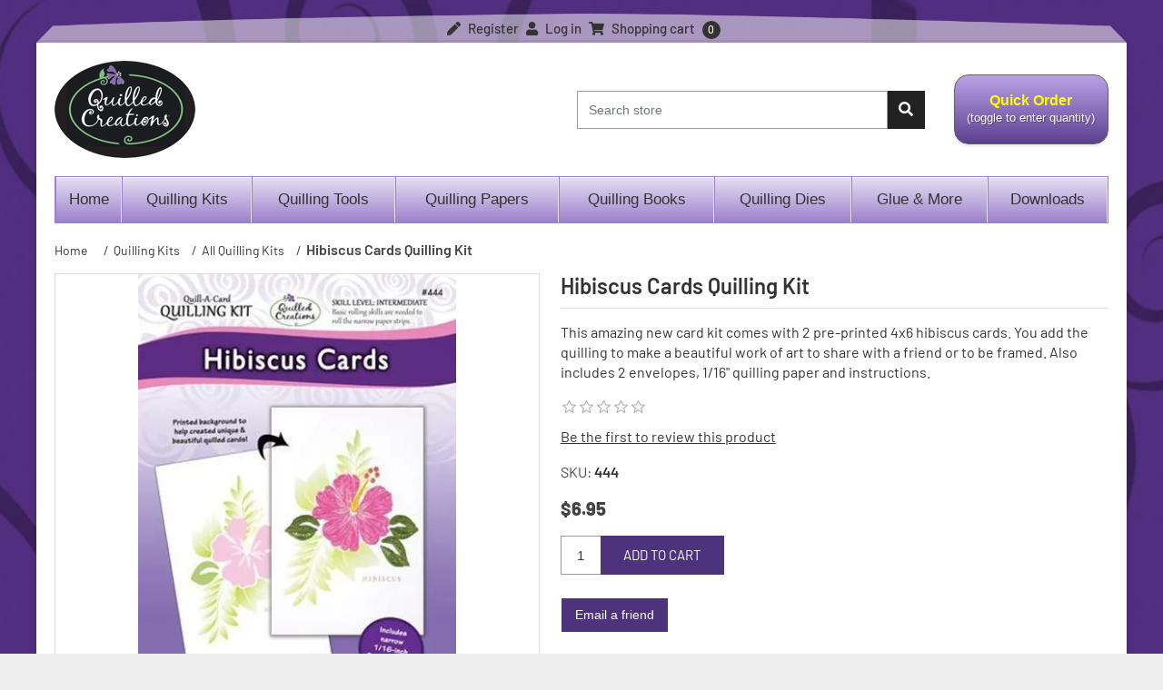

--- FILE ---
content_type: text/html; charset=utf-8
request_url: https://www.quilledcreations.com/hibiscus-cards-quilling-kit
body_size: 5987
content:
<!DOCTYPE html><html lang=en class=html-product-details-page><head><title>Hibiscus Cards Quilling Kit</title><meta charset=UTF-8><meta name=description content="This amazing quilling card kit comes with 2 pre-printed 4x6 hibiscus cards. You add the quilling to make a beautiful quilled card to frame or share with a friend."><meta name=keywords content="Hibiscus Cards Quilling Kit"><meta name=generator content=nopCommerce><meta name=viewport content="width=device-width, initial-scale=1"><meta property=og:type content=product><meta property=og:title content="Hibiscus Cards Quilling Kit"><meta property=og:description content="This amazing quilling card kit comes with 2 pre-printed 4x6 hibiscus cards. You add the quilling to make a beautiful quilled card to frame or share with a friend."><meta property=og:image content=https://ik.imagekit.io/a7ld5ywvw/images/thumbs/0000611_hibiscus-cards-quilling-kit_550.jpeg><meta property=og:image:url content=https://ik.imagekit.io/a7ld5ywvw/images/thumbs/0000611_hibiscus-cards-quilling-kit_550.jpeg><meta property=og:url content=https://www.quilledcreations.com/hibiscus-cards-quilling-kit><meta property=og:site_name content="Quilled Creations"><meta property=twitter:card content=summary><meta property=twitter:site content="Quilled Creations"><meta property=twitter:title content="Hibiscus Cards Quilling Kit"><meta property=twitter:description content="This amazing quilling card kit comes with 2 pre-printed 4x6 hibiscus cards. You add the quilling to make a beautiful quilled card to frame or share with a friend."><meta property=twitter:image content=https://ik.imagekit.io/a7ld5ywvw/images/thumbs/0000611_hibiscus-cards-quilling-kit_550.jpeg><meta property=twitter:url content=https://www.quilledcreations.com/hibiscus-cards-quilling-kit><script data-siteid=k5ZcX11K src=https://api.cartstack.com/js/customer-tracking/www.quilledcreations.com_db1e81083104f5343b279a2890059049.js type="cdc6fa141f8badbbbb3488ad-text/javascript"></script><script async src="https://www.googletagmanager.com/gtag/js?id=UA-61078441-1" type="cdc6fa141f8badbbbb3488ad-text/javascript"></script><script type="cdc6fa141f8badbbbb3488ad-text/javascript">function gtag(){dataLayer.push(arguments)}window.dataLayer=window.dataLayer||[];gtag("js",new Date);gtag("config","UA-61078441-1");gtag("config","AW-1072419419")</script><link href=/bundles/xuly087phczbfsggkki2nhfubpjc30hvtvwttqi95fs.min.css rel=stylesheet><link href=https://www.quilledcreations.com/blog/rss/1 rel=alternate type=application/rss+xml title="Quilled Creations: Blog"><body><div class=ajax-loading-block-window style=display:none></div><div id=dialog-notifications-success title=Notification style=display:none></div><div id=dialog-notifications-error title=Error style=display:none></div><div id=dialog-notifications-warning title=Warning style=display:none></div><div id=bar-notification class=bar-notification-container data-close=Close></div><!--[if lte IE 8]><div style=clear:both;height:59px;text-align:center;position:relative><a href=http://www.microsoft.com/windows/internet-explorer/default.aspx target=_blank> <img src=/Themes/QuilledCreation/Content/images/ie_warning.jpg height=42 width=820 alt="You are using an outdated browser. For a faster, safer browsing experience, upgrade for free today."> </a></div><![endif]--><div class=master-wrapper-page><div class=wrapper><div class=header-link><div class=header-links-wrapper><div class=header-links><ul><li><a href="/register?returnUrl=%2Fhibiscus-cards-quilling-kit" class=ico-register><i class="fas fa-pen"></i> Register</a><li><a href="/login?returnUrl=%2Fhibiscus-cards-quilling-kit" class=ico-login><i class="fas fa-user"></i> Log in</a><li id=topcartlink><a href=/cart class=ico-cart> <span class=cart-label><i class="fas fa-shopping-cart"></i> Shopping cart</span> <span class=cart-qty>0</span> </a><div id=flyout-cart class=flyout-cart><div class=mini-shopping-cart><div class=count>You have no items in your shopping cart.</div></div></div></ul></div></div></div><div class=master-wrapper-content><div class=header><div class=header-upper><div class=header-selectors-wrapper></div></div><div class=header-lower><div class=header-lower-inner><div class=header-logo><a href="/"> <img alt="Quilled Creations" src=https://www.quilledcreations.com/Themes/QuilledCreation/Content/images/logo.png width=155 height=107> </a></div></div><div class="search-box store-search-box"><form method=get id=small-search-box-form action=/search><div class=input-group><input type=text class="search-box-text form-control" id=small-searchterms autocomplete=off name=q placeholder="Search store" aria-label="Search store"><div class=input-group-append><button type=submit class="button-1 search-box-button"><i class="fas fa-search"></i></button></div></div></form></div><div class=buttons id=quick-buttons><button type=submit id=request-catalog-button class="button-1 quick-order-btn" name=request-catalog-button onclick="if (!window.__cfRLUnblockHandlers) return false; location.href=&#34;/QuickOrderCatalog/ChangeQuickOrderMode&#34;" data-cf-modified-cdc6fa141f8badbbbb3488ad-=""> Quick Order<span class=quick-btn-order-dis> (toggle to enter quantity) </span><span class=quick-btn-text>Toggling this button on will allow you to quickly enter quantities for items purchased and make the ordering process faster.</span> </button></div></div></div><div class=header-menu><ul class="top-menu notmobile"><li><a class=nav-link href="/">Home</a><li><a href=/paper-quilling-kits>Quilling Kits </a><div class=sublist-toggle></div><ul class="sublist first-level"><li><a href=/quilling-kits>All Quilling Kits </a><li><a href=/how-to-quilling>Beginner Kits </a><li><a href=/teaching-kits>Teaching Kits </a><li><a href=/technique-kits>Technique Kits </a><li><a href=/floral-kits>Floral Kits </a><li><a href=/holiday>Holiday Kits </a><li><a href=/miniature-kits>Miniature Kits </a><li><a href=/themed-kits>Collection Kits </a><li><a href=/animal-kits>Animal Kits </a><li><a href=/corrugated-kits>Corrugated Kits </a><li><a href=/jewelry-kits>Jewelry Kits </a><li><a href=/cardmaking-kits>Cardmaking Kits </a></ul><li><a href=/quilling-tools>Quilling Tools </a><li><a href=/quilling-papers>Quilling Papers </a><div class=sublist-toggle></div><ul class="sublist first-level"><li><a href=/solid-quilling-paper>Premium Quilling Papers (Solid Color) </a><li><a href=/cardstock-quilling>Quillography Strips (Cardstock Strips) </a><li><a href=/metallic-quilling-paper>Metallic / Jewel Strips </a><li><a href=/mixed-quilling-paper>Mixed Quilling Packs </a><li><a href=/metallic-edge-gilded-quilling-paper>Gilded Edge - Metallic </a><li><a href=/colored-gilded-edge-quilling-papers>Gilded Edge - Colored </a><li><a href=/graduated-quilling-paper>Graduated Strips </a><li><a href=/two-tone-quilling-paper>Two-Tone Strips </a><li><a href=/highlight-quilling-paper>Highlight Strips </a><li><a href=/color-blend-quilling-paper>Color Blend Strips </a><li><a href=/corrugated-quilling-strips>Corrugated Strips </a><li><a href=/quilling-paper-sheets>Paper Sheets </a></ul><li><a href=/quilling-books>Quilling Books </a><li><a href=/quilling-dies>Quilling Dies </a><li><a href=/accessories>Glue &amp; More </a><div class=sublist-toggle></div><ul class="sublist first-level"><li><a href=/glue>Glue </a><li><a href=/storage>Storage </a><li><a href=/wiggly-eyes-2>Wiggly Eyes </a><li><a href=/cards-gift-tags>Cards / Tags </a><li><a href=/quilling-jewelry>Quilling Jewelry </a><div class=sublist-toggle></div><ul class=sublist><li><a href=/quilling-pendants>Pendants &amp; Findings </a><li><a href=/quilling-lockets>Lockets </a></ul></ul><li><a href=/download-quilling-instructions>Downloads </a><div class=sublist-toggle></div><ul class="sublist first-level"><li><a href=/downloadable-quilling-instructions>All Downloads </a><li><a href=/jewelry-designs-2>Jewelry Designs </a><li><a href=/kit-designs>Kit Designs </a></ul></ul><div class=menu-toggle>Menu</div><ul class="top-menu mobile"><li><a href="/">Home</a><li><a href=/printed-quilling-instructions>Printed Instructions </a><li><a href=/paper-quilling-kits>Quilling Kits </a><div class=sublist-toggle></div><ul class="sublist first-level"><li><a href=/quilling-kits>All Quilling Kits </a><li><a href=/how-to-quilling>Beginner Kits </a><li><a href=/teaching-kits>Teaching Kits </a><li><a href=/technique-kits>Technique Kits </a><li><a href=/floral-kits>Floral Kits </a><li><a href=/holiday>Holiday Kits </a><li><a href=/miniature-kits>Miniature Kits </a><li><a href=/themed-kits>Collection Kits </a><li><a href=/animal-kits>Animal Kits </a><li><a href=/corrugated-kits>Corrugated Kits </a><li><a href=/jewelry-kits>Jewelry Kits </a><li><a href=/cardmaking-kits>Cardmaking Kits </a></ul><li><a href=/quilling-tools>Quilling Tools </a><li><a href=/quilling-papers>Quilling Papers </a><div class=sublist-toggle></div><ul class="sublist first-level"><li><a href=/solid-quilling-paper>Premium Quilling Papers (Solid Color) </a><li><a href=/cardstock-quilling>Quillography Strips (Cardstock Strips) </a><li><a href=/metallic-quilling-paper>Metallic / Jewel Strips </a><li><a href=/mixed-quilling-paper>Mixed Quilling Packs </a><li><a href=/metallic-edge-gilded-quilling-paper>Gilded Edge - Metallic </a><li><a href=/colored-gilded-edge-quilling-papers>Gilded Edge - Colored </a><li><a href=/graduated-quilling-paper>Graduated Strips </a><li><a href=/two-tone-quilling-paper>Two-Tone Strips </a><li><a href=/highlight-quilling-paper>Highlight Strips </a><li><a href=/color-blend-quilling-paper>Color Blend Strips </a><li><a href=/corrugated-quilling-strips>Corrugated Strips </a><li><a href=/quilling-paper-sheets>Paper Sheets </a></ul><li><a href=/quilling-books>Quilling Books </a><li><a href=/quilling-dies>Quilling Dies </a><li><a href=/accessories>Glue &amp; More </a><div class=sublist-toggle></div><ul class="sublist first-level"><li><a href=/glue>Glue </a><li><a href=/storage>Storage </a><li><a href=/wiggly-eyes-2>Wiggly Eyes </a><li><a href=/cards-gift-tags>Cards / Tags </a><li><a href=/quilling-jewelry>Quilling Jewelry </a><div class=sublist-toggle></div><ul class=sublist><li><a href=/quilling-pendants>Pendants &amp; Findings </a><li><a href=/quilling-lockets>Lockets </a></ul></ul><li><a href=/download-quilling-instructions>Downloads </a><div class=sublist-toggle></div><ul class="sublist first-level"><li><a href=/downloadable-quilling-instructions>All Downloads </a><li><a href=/jewelry-designs-2>Jewelry Designs </a><li><a href=/kit-designs>Kit Designs </a></ul><li><a href=/gift-cards>Gift Cards </a></ul></div><div class=master-column-wrapper><div class=breadcrumb><ul itemscope itemtype=http://schema.org/BreadcrumbList><li><span> <a href="/"> <span>Home</span> </a> </span> <span class=delimiter>/</span><li itemprop=itemListElement itemscope itemtype=http://schema.org/ListItem><a href=/paper-quilling-kits itemprop=item> <span itemprop=name>Quilling Kits</span> </a> <span class=delimiter>/</span><meta itemprop=position content=1><li itemprop=itemListElement itemscope itemtype=http://schema.org/ListItem><a href=/quilling-kits itemprop=item> <span itemprop=name>All Quilling Kits</span> </a> <span class=delimiter>/</span><meta itemprop=position content=2><li itemprop=itemListElement itemscope itemtype=http://schema.org/ListItem><strong class=current-item itemprop=name>Hibiscus Cards Quilling Kit</strong> <span itemprop=item itemscope itemtype=http://schema.org/Thing id=/hibiscus-cards-quilling-kit> </span><meta itemprop=position content=3></ul></div><div class=center-1><div class="page product-details-page"><div class=page-body><form method=post id=product-details-form action=/hibiscus-cards-quilling-kit><div itemscope itemtype=http://schema.org/Product><meta itemprop=name content="Hibiscus Cards Quilling Kit"><meta itemprop=sku content=444><meta itemprop=gtin><meta itemprop=mpn><meta itemprop=description content="This amazing new card kit comes with 2 pre-printed 4x6 hibiscus cards. You add the quilling to make a beautiful work of art to share with a friend or to be framed. Also includes 2 envelopes, 1/16&#34; quilling paper and instructions."><meta itemprop=image content=https://ik.imagekit.io/a7ld5ywvw/images/thumbs/0000611_hibiscus-cards-quilling-kit_550.jpeg><div itemprop=offers itemscope itemtype=http://schema.org/Offer><meta itemprop=url content=https://www.quilledcreations.com/hibiscus-cards-quilling-kit><meta itemprop=price content=6.95><meta itemprop=priceCurrency content=USD><meta itemprop=priceValidUntil><meta itemprop=availability content=http://schema.org/InStock></div><div itemprop=review itemscope itemtype=http://schema.org/Review><meta itemprop=author content=ALL><meta itemprop=url content=/productreviews/583></div></div><div data-productid=583><div class=product-essential><div class=gallery><div class=picture><img alt="Hibiscus Cards Quilling Kit" src=https://ik.imagekit.io/a7ld5ywvw/images/thumbs/0000611_hibiscus-cards-quilling-kit_550.jpeg title="Hibiscus Cards Quilling Kit" id=main-product-img-583></div><div class=picture-thumbs><div class=thumb-item><img src=https://ik.imagekit.io/a7ld5ywvw/images/thumbs/0000611_hibiscus-cards-quilling-kit_100.jpeg alt="Hibiscus Cards Quilling Kit" title="Hibiscus Cards Quilling Kit" data-defaultsize=https://ik.imagekit.io/a7ld5ywvw/images/thumbs/0000611_hibiscus-cards-quilling-kit_550.jpeg data-fullsize=https://ik.imagekit.io/a7ld5ywvw/images/thumbs/0000611_hibiscus-cards-quilling-kit.jpeg></div><div class=thumb-item><img src=https://ik.imagekit.io/a7ld5ywvw/images/thumbs/0000752_hibiscus-cards-quilling-kit_100.jpeg alt="Hibiscus Cards Quilling Kit Example" title="Hibiscus Cards Quilling Kit Example" data-defaultsize=https://ik.imagekit.io/a7ld5ywvw/images/thumbs/0000752_hibiscus-cards-quilling-kit_550.jpeg data-fullsize=https://ik.imagekit.io/a7ld5ywvw/images/thumbs/0000752_hibiscus-cards-quilling-kit.jpeg></div></div></div><div class=overview><div class=product-name><h1>Hibiscus Cards Quilling Kit</h1></div><div class=short-description>This amazing new card kit comes with 2 pre-printed 4x6 hibiscus cards. You add the quilling to make a beautiful work of art to share with a friend or to be framed. Also includes 2 envelopes, 1/16" quilling paper and instructions.</div><div class=product-reviews-overview><div class=product-review-box><div class=rating><div style=width:0%></div></div></div><div class=product-no-reviews><a href=/productreviews/583>Be the first to review this product</a></div></div><div class=additional-details><div class=sku><span class=label>SKU:</span> <span class=value id=sku-583>444</span></div></div><div class=prices><div class=product-price><span id=price-value-583 class=price-value-583> $6.95 </span></div></div><div class=add-to-cart><div class=add-to-cart-panel><div class=input-group><label class=qty-label for=addtocart_583_EnteredQuantity>Qty:</label> <input id=product_enteredQuantity_583 class="qty-input form-control" type=text aria-label="Enter a quantity" data-val=true data-val-required="The Qty field is required." name=addtocart_583.EnteredQuantity value=1><div class=input-group-append><button type=button id=add-to-cart-button-583 class="button-1 add-to-cart-button btn btn-primary" data-productid=583 onclick="if (!window.__cfRLUnblockHandlers) return false; return AjaxCart.addproducttocart_details(&#34;/addproducttocart/details/583/1&#34;,&#34;#product-details-form&#34;),!1" data-cf-modified-cdc6fa141f8badbbbb3488ad-="">Add to cart</button></div></div></div></div><div class=overview-buttons><div class=email-a-friend><button type=button class="button-2 email-a-friend-button" onclick="if (!window.__cfRLUnblockHandlers) return false; setLocation(&#34;/productemailafriend/583&#34;)" data-cf-modified-cdc6fa141f8badbbbb3488ad-="">Email a friend</button></div></div><div class=product-share-button><div class="addthis_toolbox addthis_default_style"><a class=addthis_button_preferred_1></a><a class=addthis_button_preferred_2></a><a class=addthis_button_preferred_3></a><a class=addthis_button_preferred_4></a><a class=addthis_button_compact></a><a class="addthis_counter addthis_bubble_style"></a></div><script src="https://s7.addthis.com/js/250/addthis_widget.js#pubid=nopsolutions" type="cdc6fa141f8badbbbb3488ad-text/javascript"></script></div></div><div class=full-description><p>This amazing new card kit comes with 2 pre-printed 4x6 hibiscus cards. You add the quilling to make a beautiful work of art to share with a friend or to be framed. Also includes 2 envelopes, 1/16" quilling paper and instructions.&nbsp;</div></div><div class=product-collateral></div><div class="also-purchased-products-grid product-grid"><div class=title><strong>Customers who bought this item also bought</strong></div><div class=item-grid><div class=row><div class="col-lg-3 col-md-4 col-sm-6"><div class=item-box><div class=product-item data-productid=125><h2 class=product-title><a href=/quilling-glue-applicator>Precision Tip Glue Applicator</a></h2><div class=picture><a href=/quilling-glue-applicator title="Show details for Precision Tip Glue Applicator"> <img alt="Picture of Precision Tip Glue Applicator" src=https://ik.imagekit.io/a7ld5ywvw/images/thumbs/0002097_precision-tip-glue-applicator_415.jpeg title="Show details for Precision Tip Glue Applicator" width=415 height=415> </a></div><div class=details><div class=description><a href=/quilling-glue-applicator>Perfect applicator for quilling and other projects that require small drops or fine lines of glue. Includes an attached cap! Made with a soft plastic that's easy to squeeze. Bottle comes empty so you can fill it with your own favorite glue, ink or any liquid for controlled dispensing.</a></div><div class=add-info><div class=prices><span class="price actual-price">$5.50</span></div><div class=buttons><button type=button class="button-2 product-box-add-to-cart-button btn btn-primary" onclick="if (!window.__cfRLUnblockHandlers) return false; return AjaxCart.addproducttocart_catalog(&#34;/addproducttocart/catalog/125/1/1&#34;),!1" data-cf-modified-cdc6fa141f8badbbbb3488ad-="">Add to cart</button></div></div></div></div></div></div><div class="col-lg-3 col-md-4 col-sm-6"><div class=item-box><div class=product-item data-productid=242><h2 class=product-title><a href=/bright-white-quilling-paper-18-wide>Bright White Quilling Paper (1/8&quot;)</a></h2><div class=picture><a href=/bright-white-quilling-paper-18-wide title="Bright White Quilling Swatch"> <img alt="Bright White Quilling Swatch" src=https://ik.imagekit.io/a7ld5ywvw/images/thumbs/0000287_bright-white-quilling-paper-18_415.gif title="Bright White Quilling Swatch" width=415 height=415> </a></div><div class=details><div class=description><a href=/bright-white-quilling-paper-18-wide></a></div><div class=add-info><div class=prices><span class="price actual-price">$1.75</span></div><div class=buttons><button type=button class="button-2 product-box-add-to-cart-button btn btn-primary" onclick="if (!window.__cfRLUnblockHandlers) return false; return AjaxCart.addproducttocart_catalog(&#34;/addproducttocart/catalog/242/1/1&#34;),!1" data-cf-modified-cdc6fa141f8badbbbb3488ad-="">Add to cart</button></div></div></div></div></div></div><div class="col-lg-3 col-md-4 col-sm-6"><div class=item-box><div class=product-item data-productid=117><h2 class=product-title><a href=/slotted-quilling-tool>Slotted Quilling Tool</a></h2><div class=picture><a href=/slotted-quilling-tool title="Show details for Slotted Quilling Tool"> <img alt="Picture of Slotted Quilling Tool" src=https://ik.imagekit.io/a7ld5ywvw/images/thumbs/0001890_slotted-quilling-tool_415.jpeg title="Show details for Slotted Quilling Tool" width=415 height=415> </a></div><div class=details><div class=description><a href=/slotted-quilling-tool>The slotted tool is one of the most widely used quilling tools. It allows you to make small centers in rolls and scrolls which produces more attractive quilling. It is a necessity for the beginner and the experienced quiller. The 4" rubber handle makes it easier and more comfortable to use when rolling your quilling paper.</a></div><div class=add-info><div class=prices><span class="price actual-price">$5.00</span></div><div class=buttons><button type=button class="button-2 product-box-add-to-cart-button btn btn-primary" onclick="if (!window.__cfRLUnblockHandlers) return false; return AjaxCart.addproducttocart_catalog(&#34;/addproducttocart/catalog/117/1/1&#34;),!1" data-cf-modified-cdc6fa141f8badbbbb3488ad-="">Add to cart</button></div></div></div></div></div></div><div class="col-lg-3 col-md-4 col-sm-6"><div class=item-box><div class=product-item data-productid=230><h2 class=product-title><a href=/black-quilling-paper-18-wide>Black Quilling Paper (1/8&quot;)</a></h2><div class=picture><a href=/black-quilling-paper-18-wide title="Black Quilling Swatch"> <img alt="Black Quilling Swatch" src=https://ik.imagekit.io/a7ld5ywvw/images/thumbs/0000275_black-quilling-paper-18_415.gif title="Black Quilling Swatch" width=415 height=415> </a></div><div class=details><div class=description><a href=/black-quilling-paper-18-wide></a></div><div class=add-info><div class=prices><span class="price actual-price">$1.75</span></div><div class=buttons><button type=button class="button-2 product-box-add-to-cart-button btn btn-primary" onclick="if (!window.__cfRLUnblockHandlers) return false; return AjaxCart.addproducttocart_catalog(&#34;/addproducttocart/catalog/230/1/1&#34;),!1" data-cf-modified-cdc6fa141f8badbbbb3488ad-="">Add to cart</button></div></div></div></div></div></div></div></div></div></div><input name=__RequestVerificationToken type=hidden value=CfDJ8EBZH0L0R9pDi66tu0xjNWjMHkA6IpxxbyD2-JURsOBmdDrQ-CzZXIBH8CvB85myfswlwW_26DZL1NeoUkd9LT_fSPPqVF9ApTiwjg9DMDB5VijmX5v_aycLqNWNMQD-0MIdm0THjrHgEWYBNvJiAv8></form></div></div></div></div></div></div><div class=footer><div class=footer-upper><div class=container><div class=row><div class="col-lg-3 col-md-6"><div class="footer-block information"><div class=title><strong>Information</strong></div><ul class=list><li><a href=/history-quilling><i class="fas fa-chevron-right icon-left1"></i> About Us </a><li><a href=/wholesale><i class="fas fa-chevron-right icon-left1"></i> Wholesale </a><li><a href=/discounts><i class="fas fa-chevron-right icon-left1"></i> Discounts </a><li><a href=/100-site-security><i class="fas fa-chevron-right icon-left1"></i> 100% Site Security </a><li><a href=/privacy-notice><i class="fas fa-chevron-right icon-left1"></i> Privacy notice </a><li><a href=/contactus><i class="fas fa-chevron-right icon-left1"></i> Contact us </a></ul></div></div><div class="col-lg-3 col-md-6"><div class="footer-block customer-service"><div class=title><strong>Customer service</strong></div><ul class=list><li><a href=/search><i class="fas fa-chevron-right icon-left1"></i> Search </a><li><a href=/blog><i class="fas fa-chevron-right icon-left1"></i> Blog </a><li><a href=/shipping-returns><i class="fas fa-chevron-right icon-left1"></i> Shipping &amp; Returns </a></ul></div></div><div class="col-lg-3 col-md-6"><div class="footer-block my-account"><div class=title><strong>My account</strong></div><ul class=list><li><a href=/customer/info><i class="fas fa-chevron-right icon-left1"></i> My account </a><li><a href=/order/history><i class="fas fa-chevron-right icon-left1"></i> Orders </a><li><a href=/cart><i class="fas fa-chevron-right icon-left1"></i> Shopping cart </a><li><a href=/quilling-gallery><i class="fas fa-chevron-right icon-left1"></i> Gallery </a><li><a href=/categorygallery><i class="fas fa-chevron-right icon-left1"></i> Videos </a><li><a href=/quilling-faq><i class="fas fa-chevron-right icon-left1"></i> FAQ </a></ul></div></div><div class="col-lg-3 col-md-6"><div class="footer-block contact-us"><div class=title><strong>Contact Us</strong></div><ul class=list><li><a href=/contactus><i class="fas fa-chevron-right icon-left1"></i> Contact us</a><li><span>1387 Fairport Road</span><li><span>Bldg 1000-B2</span><li><span>Fairport, NY 14450</span><li><span>United States</span><li><span>585-388-0706</span></ul></div></div></div></div></div><div class=footer-lower><div class=container><div class=row><div class="col-lg-4 col-md-12"><div class="footer-block Payment-options"><div class=payment-getway></div></div></div><div class="col-lg-4 footer-info"><span class=footer-disclaimer>Copyright &copy; 2026 Quilled Creations. All rights reserved.</span></div><div class="col-lg-4 col-md-12"><div class="footer-block follow-us"><div class=social><ul class=networks><li class=facebook><a href="https://www.facebook.com/quilledcreations/" target=_blank rel="noopener noreferrer">Facebook</a><li class=twitter><a href=https://twitter.com/quilledcreation target=_blank rel="noopener noreferrer">Twitter</a><li class=youtube><a href=https://www.youtube.com/user/quilledcreations target=_blank rel="noopener noreferrer">YouTube</a></ul></div></div></div></div></div></div></div></div><script src=/bundles/mbnyiionn3wpodqffhv3m5rlq5ym4kxude9udahyg5u.min.js type="cdc6fa141f8badbbbb3488ad-text/javascript"></script><script type="cdc6fa141f8badbbbb3488ad-text/javascript">$(document).ready(function(){$(".thumb-item img").on("click",function(){$("#main-product-img-583").attr("src",$(this).attr("data-defaultsize"));$("#main-product-img-583").attr("title",$(this).attr("title"));$("#main-product-img-583").attr("alt",$(this).attr("alt"));$("#main-product-img-lightbox-anchor-583").attr("href",$(this).attr("data-fullsize"));$("#main-product-img-lightbox-anchor-583").attr("title",$(this).attr("title"))})})</script><script type="cdc6fa141f8badbbbb3488ad-text/javascript">$(document).ready(function(){$("#addtocart_583_EnteredQuantity").on("keydown",function(n){if(n.keyCode==13)return $("#add-to-cart-button-583").trigger("click"),!1});$("#product_enteredQuantity_583").on("input propertychange paste",function(){var n={productId:583,quantity:$("#product_enteredQuantity_583").val()};$(document).trigger({type:"product_quantity_changed",changedData:n})})})</script><script type="cdc6fa141f8badbbbb3488ad-text/javascript">$(document).ready(function(){$(".header-link").on("mouseenter","#topcartlink",function(){$("#flyout-cart").addClass("active")});$(".header-link").on("mouseleave","#topcartlink",function(){$("#flyout-cart").removeClass("active")});$(".header-link").on("mouseenter","#flyout-cart",function(){$("#flyout-cart").addClass("active")});$(".header-link").on("mouseleave","#flyout-cart",function(){$("#flyout-cart").removeClass("active")})})</script><script type="cdc6fa141f8badbbbb3488ad-text/javascript">$("#small-search-box-form").on("submit",function(n){$("#small-searchterms").val()==""&&(alert("Please enter some search keyword"),$("#small-searchterms").focus(),n.preventDefault())})</script><script type="cdc6fa141f8badbbbb3488ad-text/javascript">$(document).ready(function(){var n,t;$("#small-searchterms").autocomplete({delay:500,minLength:3,source:"/catalog/searchtermautocomplete",appendTo:".search-box",select:function(n,t){return $("#small-searchterms").val(t.item.label),setLocation(t.item.producturl),!1},open:function(){n&&(t=document.getElementById("small-searchterms").value,$(".ui-autocomplete").append('<li class="ui-menu-item" role="presentation"><a href="/search?q='+t+'">View all results...<\/a><\/li>'))}}).data("ui-autocomplete")._renderItem=function(t,i){var r=i.label;return n=i.showlinktoresultsearch,r=htmlEncode(r),$("<li><\/li>").data("item.autocomplete",i).append("<a><span>"+r+"<\/span><\/a>").appendTo(t)}})</script><script type="cdc6fa141f8badbbbb3488ad-text/javascript">function QiuckOrderReplace(){$(window).width()<769?$("#quick-buttons").insertAfter(".header-logo",".header-lower-inner"):$("#quick-buttons").insertAfter(".search-box.store-search-box",".header-lower")}$(document).ready(function(){QiuckOrderReplace();$(window).resize(function(){QiuckOrderReplace()})})</script><script type="cdc6fa141f8badbbbb3488ad-text/javascript">var localized_data={AjaxCartFailure:"Failed to add the product. Please refresh the page and try one more time."};AjaxCart.init(!1,".header-links .cart-qty",".header-links .wishlist-qty","#flyout-cart",localized_data)</script><script type="cdc6fa141f8badbbbb3488ad-text/javascript">$(document).ready(function(){$(".menu-toggle").on("click",function(){$(this).siblings(".top-menu.mobile").slideToggle("slow")});$(".top-menu.mobile .sublist-toggle").on("click",function(){$(this).siblings(".sublist").slideToggle("slow")})})</script><script type="cdc6fa141f8badbbbb3488ad-text/javascript"></script><script type="cdc6fa141f8badbbbb3488ad-text/javascript">$(document).ready(function(){$(".block .title").on("click",function(){var n=window,t="inner",i;"innerWidth"in window||(t="client",n=document.documentElement||document.body);i={width:n[t+"Width"],height:n[t+"Height"]};i.width<1001&&$(this).siblings(".listbox").slideToggle("slow")})})</script><script type="cdc6fa141f8badbbbb3488ad-text/javascript"></script><script src="/cdn-cgi/scripts/7d0fa10a/cloudflare-static/rocket-loader.min.js" data-cf-settings="cdc6fa141f8badbbbb3488ad-|49" defer></script>